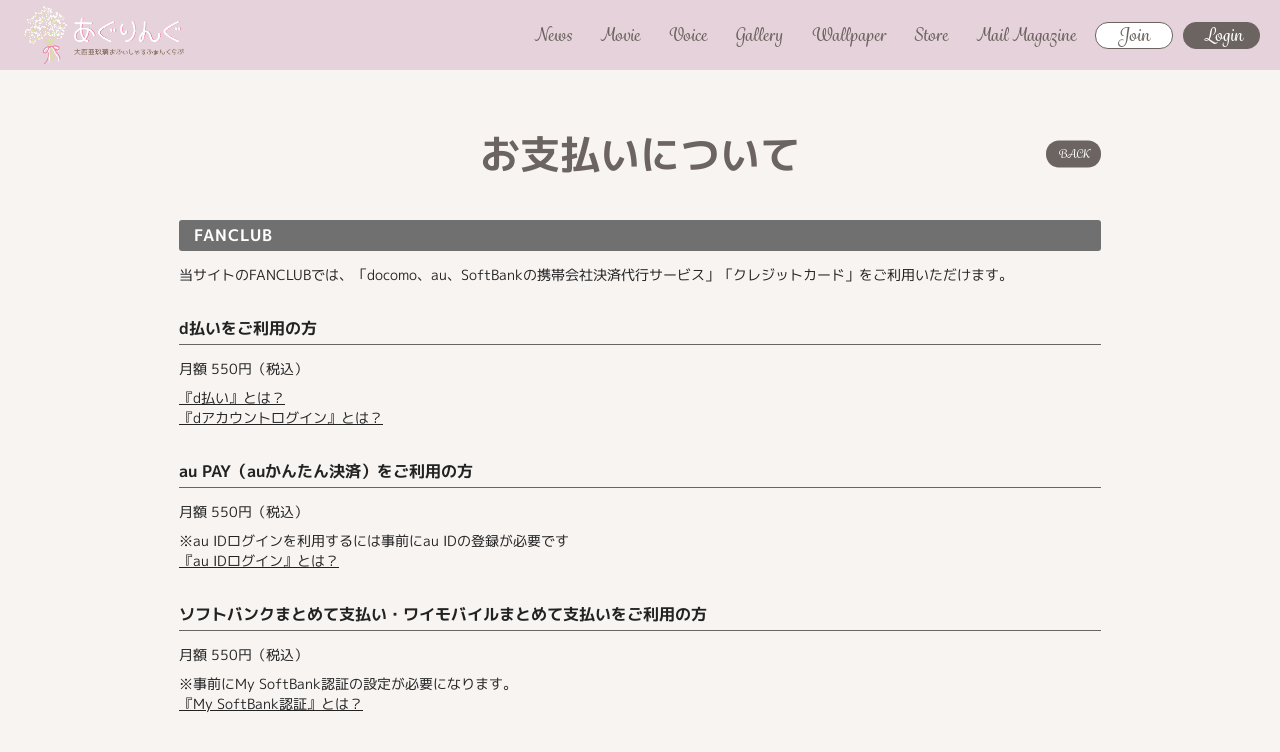

--- FILE ---
content_type: text/html; charset=utf-8
request_url: https://aguri-onishi.com/about/payment
body_size: 9096
content:
<!DOCTYPE html>
<html lang="ja">
	<head prefix="og: http://ogp.me/ns# fb: http://ogp.me/ns/fb#">

		
<link rel="preload" as="script" href="https://www.googletagmanager.com/gtm.js?id=GTM-583LLZC">
<script>(function(w,d,s,l,i){w[l]=w[l]||[];w[l].push({'gtm.start':
new Date().getTime(),event:'gtm.js'});var f=d.getElementsByTagName(s)[0],
j=d.createElement(s),dl=l!='dataLayer'?'&l='+l:'';j.async=true;j.src=
'https://www.googletagmanager.com/gtm.js?id='+i+dl;f.parentNode.insertBefore(j,f);
})(window,document,'script','dataLayer','GTM-583LLZC');</script>

		<meta charset="utf-8">
		<title>お支払いについて | 大西亜玖璃 おふぃしゃるふぁんくらぶ「あぐりんぐ」</title>
		<meta name="pinterest" content="nopin" description="申し訳ございません。ピンを保存することはお断りしております。" />
		<meta name="description" content="声優、大西亜玖璃 おふぃしゃるふぁんくらぶ「あぐりんぐ」。最新ニュースやイベント出演情報、オフィシャルファンクラブ会員限定のコンテンツ等を掲載。">
		<meta name="keywords" content="大西亜玖璃,亜玖璃,あぐぽん,声優,虹が咲,虹が咲学園,ニジガク,虹学,虹,ラブライブ！,あぐり">
		<meta name="viewport" content="width=device-width, initial-scale=1.0, minimum-scale=1.0, maximum-scale=1.0">
		<meta content="authenticity_token" name="csrf-param" />
<meta content="L0eumdugAJsmyVurx9m9oZtndXLBoH+YhWxc3WH2pvc=" name="csrf-token" />
		<link href="/assets/onishiaguri/app/favicon-f2ff1ec6958df22392aab958fd80ed46.png" rel="shortcut icon" type="image/vnd.microsoft.icon" />
		<link href="/assets/onishiaguri/app/application-8063ad012b9036039728dccceaab311f.css" media="all" rel="stylesheet" type="text/css" />
		  <script async src="https://www.googletagmanager.com/gtag/js?id=G-WNEW99X334"></script>
  <script>
    window.dataLayer = window.dataLayer || [];
    function gtag(){dataLayer.push(arguments);}
    gtag('js', new Date());

    gtag('config', 'G-WNEW99X334');
    gtag('event', 'custom_dimension', {
      'dimension': 'non_member',
      'send_to': 'G-WNEW99X334',
    });
  </script>

		<link rel="apple-touch-icon-precomposed" href="https://aguri-onishi.com/assets/onishiaguri/app/apple-touch-icon.png" type="image/png" />
		<link rel="apple-touch-icon" href="https://aguri-onishi.com/assets/onishiaguri/app/apple-touch-icon.png" />
		<meta property="og:site_name" content="大西亜玖璃 おふぃしゃるふぁんくらぶ「あぐりんぐ」">
<meta property="og:locale" content="ja_JP">
<meta name="twitter:card" content="summary_large_image">
<meta name="twitter:domain" content="aguri-onishi.com">
	<meta name="twitter:site" content="@aguri_onishi">
	<meta name="twitter:creator" content="@aguri_onishi">
	<meta property="fb:app_id" content="369552261017494">
	<meta property="og:type" content="website">
	<meta property="og:url" content="https://aguri-onishi.com/about/payment">
	<meta name="twitter:url" content="https://aguri-onishi.com/about/payment">
	<meta property="og:title" content="お支払いについて | 大西亜玖璃 おふぃしゃるふぁんくらぶ「あぐりんぐ」">
	<meta name="twitter:title" content="お支払いについて | 大西亜玖璃 おふぃしゃるふぁんくらぶ「あぐりんぐ」">
	<meta property="og:description" content="声優、大西亜玖璃 おふぃしゃるふぁんくらぶ「あぐりんぐ」。最新ニュースやイベント出演情報、オフィシャルファンクラブ会員限定のコンテンツ等を掲載。">
	<meta name="twitter:description" content="声優、大西亜玖璃 おふぃしゃるふぁんくらぶ「あぐりんぐ」。最新ニュースやイベント出演情報、オフィシャルファンクラブ会員限定のコンテンツ等を掲載。">
		<meta property="og:image" content="https://aguri-onishi.com/assets/onishiaguri/app/ogp.png">
		<meta name="twitter:image" content="https://aguri-onishi.com/assets/onishiaguri/app/ogp.png">


		
		
	</head>
	<body id="abouts" class="payment ">
			<script src="https://www.google.com/recaptcha/api.js" type="text/javascript"></script>
		
<noscript><iframe src="https://www.googletagmanager.com/ns.html?id=GTM-583LLZC" height="0" width="0" style="display:none;visibility:hidden"></iframe></noscript>

		<div id="scroll-top" class="scroll-point"></div>
		<div id="jsLoadingAnimation" class="loading-animation">
				<img alt="Loading" class="loading-svg" src="/assets/onishiaguri/app/tail-spin-3ab07c81ca6b0e59244cc9177a8e7c0a.svg" />
		</div>
		<header id="header" class="header">
			<div class="header-inner">
				<div class="header-inner-left">
					<div class="site-logo">
						<h1>
							<a href="/">
								<img alt="img-protect" class="img-protect" src="/assets/onishiaguri/app/logo-428a060136fdca94fb21ac8bfb698e0d.png" />
</a>						</h1>
					</div>
					<nav id="global-nav" class="global-nav">
						<ul class="list-unstyled official-menu-list" itemscope="itemscope" itemtype="http://www.schema.org/SiteNavigationElement">
	<li itemprop="name">
		<a href="/updates" itemprop="url"><span>News</span></a>
	</li>
	
</ul>
						<!-- メニュー開閉用ボタン -->
						<input id="menu" type="checkbox" name="menu" class="hidden-check-box hidden"/>
						<label for="menu" class="menu-icon modal-menu-btn visible-xs visible-sm" id="jsModalMenuBtn">
							<span class="menu-text menu-text--menu">Menu</span>
							<span class="menu-text menu-text--close">Close</span>
						</label>
						<div class="modal-menu-pc hidden-xs hidden-sm">
							<div class="member-menu-wrapp">
	<ul class="list-unstyled member-menu-list" itemscope="itemscope" itemtype="http://www.schema.org/SiteNavigationElement">
		<li itemprop="name">
			<a href="/movies/categories/movie" itemprop="url"><span>Movie</span></a>
		</li>
		<li itemprop="name">
			<a href="/movies/categories/voice" itemprop="url"><span>Voice</span></a>
		</li>
		<li itemprop="name">
			<a href="/group/gallery" itemprop="url"><span>Gallery</span></a>
		</li>
		<li itemprop="name">
			<a href="/photos/wallpaper" itemprop="url"><span>Wallpaper</span></a>
		</li>
					<li itemprop="name">
				<a href="/products" itemprop="url">Store</a>
			</li>

		<li itemprop="name">
			<a href="/dashboard/mail_magazine_subscriptions/edit" itemprop="url"><span>Mail Magazine</span></a>
		</li>
	</ul>
</div>
						</div>
					</nav>
					<div class="hidden-xs hidden-sm">
						<div class="auth-menu">
	<ul class="list-unstyled auth-menu-list">
			<li><a href="/signup"><span>Join</span></a></li>
			<li><a href="/signin"><span>Login</span></a></li>
	</ul>
</div>
					</div>
				</div>
			</div>
		</header>

		<nav id="modal-menu" class="modal-menu">
			<div class="visible-xs visible-sm">
				<div class="member-heading">
					<div class="auth-menu">
	<ul class="list-unstyled auth-menu-list">
			<li><a href="/signup"><span>Join</span></a></li>
			<li><a href="/signin"><span>Login</span></a></li>
	</ul>
</div>
				</div>
				<div class="official">
					<ul class="list-unstyled official-menu-list" itemscope="itemscope" itemtype="http://www.schema.org/SiteNavigationElement">
	<li itemprop="name">
		<a href="/updates" itemprop="url"><span>News</span></a>
	</li>
	
</ul>
				</div>
				<div class="member">
					<div class="member-menu-wrapp">
	<ul class="list-unstyled member-menu-list" itemscope="itemscope" itemtype="http://www.schema.org/SiteNavigationElement">
		<li itemprop="name">
			<a href="/movies/categories/movie" itemprop="url"><span>Movie</span></a>
		</li>
		<li itemprop="name">
			<a href="/movies/categories/voice" itemprop="url"><span>Voice</span></a>
		</li>
		<li itemprop="name">
			<a href="/group/gallery" itemprop="url"><span>Gallery</span></a>
		</li>
		<li itemprop="name">
			<a href="/photos/wallpaper" itemprop="url"><span>Wallpaper</span></a>
		</li>
					<li itemprop="name">
				<a href="/products" itemprop="url">Store</a>
			</li>

		<li itemprop="name">
			<a href="/dashboard/mail_magazine_subscriptions/edit" itemprop="url"><span>Mail Magazine</span></a>
		</li>
	</ul>
</div>
				</div>
			</div>
		</nav>

		

		<main class="container">
			<section class="details-wrapper corner">
	<div class="corner-title">
		<h2 class="corner-title-heading japanese">お支払いについて</h2>
		<div class="historyback hidden-xs">
	<a href="#" onclick="history.back(); return false;">BACK</a>
</div>
	</div>
	<div class="details">
		













	<section class="abouts-section abouts-section-fc">
		<h3 class="section-heading-l1">FANCLUB</h3>

		
		
		

		<div class="section section-intro-fc">
			<p>当サイトのFANCLUBでは、「docomo、au、SoftBankの携帯会社決済代行サービス」「クレジットカード」をご利用いただけます。</p>
		</div>

			<section class="section section-docomo_dbarai">
				<h4 class="section-heading-l2">d払いをご利用の方</h4>
					<p><span class="text-price"><span class='price'>月額 550円（税込）</span></span></p>
				<p><a href="https://service.smt.docomo.ne.jp/keitai_payment/start.html" target="_blank">『d払い』とは？</a><br><a href="https://id.smt.docomo.ne.jp/" target="_blank">『dアカウントログイン』とは？</a></p>
			</section>


			<section class="section section-au_kantan">
				<h4 class="section-heading-l2">au PAY（auかんたん決済）をご利用の方</h4>
					<p><span class="text-price"><span class='price'>月額 550円（税込）</span></span></p>
				<p>※au IDログインを利用するには事前にau IDの登録が必要です<br><a href="https://id.auone.jp/id/pc/guide/service/idlogin/pc/index.html" target="_blank">『au IDログイン』とは？</a></p>
			</section>

			<section class="section section-sb_matomete">
				<h4 class="section-heading-l2">ソフトバンクまとめて支払い・ワイモバイルまとめて支払いをご利用の方</h4>
					<p><span class="text-price"><span class='price'>月額 550円（税込）</span></span></p>
				<p>※事前にMy SoftBank認証の設定が必要になります。<br><a href="http://mb.softbank.jp/mb/information/details/mysbauth.html" target="_blank">『My SoftBank認証』とは？</a></p>
			</section>

			<section class="section section-credit-fc">
				<h4 class="section-heading-l2">クレジットカード</h4>
				<ul class="list-unstyled list-type disc">

							<li class="price-fc">
									<span class="text-price"><span class='price'>月額 550円（税込）</span></span>
							</li>
					<li class="price-initial">入会金：<span class='initial-cost'>0円</span></li>
					<li class="price-fee">事務手数料：0円</li>
				</ul>
				<div class="available">
					<p>利用可能なクレジットカード種類</p>
					<div class="well well-sm creditcard" role="img">
									<img alt="AMEX" src="/assets/shared/creditcard/201706_amex-99184f2d65abeca31746a26be0881794.png" width="60" />
									<img alt="DINERS CLUB" src="/assets/shared/creditcard/201706_diners-573404ce41d3f32aefdf0d475115da81.png" width="60" />
									<img alt="JCB" src="/assets/shared/creditcard/201706_jcb-76cb5f5ee908e9525428a2f7ac38497b.png" width="60" />
									<img alt="MASTER" src="/assets/shared/creditcard/201706_master-5160d804cd1f5dd876ae9d9682d9b88f.png" width="60" />
									<img alt="VISA" src="/assets/shared/creditcard/201706_visa-2515786cbf39862c3071ec6aa7902d9c.png" width="60" />
					</div>
				</div>
				<p>お支払い方法：決済方法入力画面にて、クレジットカード情報をご入力下さい。</p>
				  <br>
  <section class="c-3d_secure">
    <h5><strong>本人認証サービス「3Dセキュア2.0」による認証</strong></h5>
    <p>
      インターネット上でのクレジットカード決済をより安全に行うためのサービスです。<br>
      カード利用者の決済情報等を基にリスクベースの認証を行います。<br>
      取引の大半は追加認証なしに認証が完了、高リスクと判断される取引にのみ、ワンタイムパスワード等の追加認証が行われます。<br>
      本人認証の方法や、表示される本人認証画面の使い方は、カード会社により異なります。詳しくはカード発行会社にご確認ください。
    </p>
    <div>
      <div><small>※ 3Dセキュア2.0非対応のクレジットカードはご利用になれません。対応状況についてはカード発行会社にご確認ください。</small></div>
      <div><small>※ 本人認証が完了しても、お客様のクレジットカードのご利用状況によっては与信が通らないことがあります。</small></div>
    </div>
    <br>
    <ul>
      <li><a href="https://www.mastercard.co.jp/ja-jp/personal/features-benefits/id-check.html" target="_blank">MasterCardをご利用の方</a></li>
      <li><a href="https://www.visa.co.jp/pay-with-visa/security/secure-online-shopping.html" target="_blank">VISAカードをご利用の方</a></li>
      <li><a href="https://www.jcb.co.jp/service/safe-secure/activity/jsecure/index.html" target="_blank">JCBカードをご利用の方</a></li>
      <li><a href="https://www.americanexpress.com/jp/security/safekey.html" target="_blank">アメリカン・エキスプレスカードをご利用の方</a></li>
      <li><a href="https://www.diners.co.jp/ja/usage/3d_secure.html" target="_blank">ダイナースクラブカードをご利用の方</a></li>
    </ul>
  </section>

			</section>







		

	</section>

	<section class="abouts-section abouts-section-ec">
		<h3 class="section-heading-l1">STORE</h3>

		<div class="section section-intro-ec">
			<p>当サイトのSTOREでは、「クレジットカード」「コンビニ決済」をご利用いただけます。</p>
		</div>

			<section class="section section-credit-ec">
				<h4 class="section-heading-l2">クレジットカード</h4>
				<p>事務手数料：0円</p>
				<div class="available">
					<p>利用可能なクレジットカード種類</p>
					<div class="well well-sm creditcard" role="img">
									<img alt="AMEX" src="/assets/shared/creditcard/201706_amex-99184f2d65abeca31746a26be0881794.png" width="60" />
									<img alt="DINERS CLUB" src="/assets/shared/creditcard/201706_diners-573404ce41d3f32aefdf0d475115da81.png" width="60" />
									<img alt="JCB" src="/assets/shared/creditcard/201706_jcb-76cb5f5ee908e9525428a2f7ac38497b.png" width="60" />
									<img alt="MASTER" src="/assets/shared/creditcard/201706_master-5160d804cd1f5dd876ae9d9682d9b88f.png" width="60" />
									<img alt="VISA" src="/assets/shared/creditcard/201706_visa-2515786cbf39862c3071ec6aa7902d9c.png" width="60" />
					</div>
				</div>
				<p>お支払い方法：決済方法入力画面にて、クレジットカード情報をご入力下さい。</p>

				  <br>
  <section class="c-3d_secure">
    <h5><strong>本人認証サービス「3Dセキュア2.0」による認証</strong></h5>
    <p>
      インターネット上でのクレジットカード決済をより安全に行うためのサービスです。<br>
      カード利用者の決済情報等を基にリスクベースの認証を行います。<br>
      取引の大半は追加認証なしに認証が完了、高リスクと判断される取引にのみ、ワンタイムパスワード等の追加認証が行われます。<br>
      本人認証の方法や、表示される本人認証画面の使い方は、カード会社により異なります。詳しくはカード発行会社にご確認ください。
    </p>
    <div>
      <div><small>※ 3Dセキュア2.0非対応のクレジットカードはご利用になれません。対応状況についてはカード発行会社にご確認ください。</small></div>
      <div><small>※ 本人認証が完了しても、お客様のクレジットカードのご利用状況によっては与信が通らないことがあります。</small></div>
    </div>
    <br>
    <ul>
      <li><a href="https://www.mastercard.co.jp/ja-jp/personal/features-benefits/id-check.html" target="_blank">MasterCardをご利用の方</a></li>
      <li><a href="https://www.visa.co.jp/pay-with-visa/security/secure-online-shopping.html" target="_blank">VISAカードをご利用の方</a></li>
      <li><a href="https://www.jcb.co.jp/service/safe-secure/activity/jsecure/index.html" target="_blank">JCBカードをご利用の方</a></li>
      <li><a href="https://www.americanexpress.com/jp/security/safekey.html" target="_blank">アメリカン・エキスプレスカードをご利用の方</a></li>
      <li><a href="https://www.diners.co.jp/ja/usage/3d_secure.html" target="_blank">ダイナースクラブカードをご利用の方</a></li>
    </ul>
  </section>

			</section>

			<section class="section section-cvs-ec">
				<h4 class="section-heading-l2">コンビニ支払い</h4>
				<p>事務手数料：440円(税込)	</p>
				<div class="available">
					<p>利用可能なコンビニ種類</p>
					<div class="well well-sm convinience">
						<ul class="list-cvs list-inline">
										<li><img alt="LAWSON" src="/assets/shared/convinience/201706_lawson-a069a7eb4c85953b9b72ea9bcd82ed46.png" width="100" /></li>
										<li><img alt="FamilyMart" src="/assets/shared/convinience/201706_family-e3e7116b804340c796d518330a4edb21.png" width="100" /></li>
										<li><img alt="ministop" src="/assets/shared/convinience/201706_ministop-1f8182c17a113cba6bcc7a5e8eda8abb.png" width="60" /></li>
										<li><img alt="Seicomart" src="/assets/shared/convinience/201706_seico-a3c732f9a4be6a8cc2eb3a8a2ecf53b6.png" width="100" /></li>
						</ul>
					</div>
				</div>

				<p>お支払い方法：ご注文日の翌日から3日以内に、決済方法入力画面で選択したコンビニのいずれかにてお支払い下さい。</p>
					<ul class="list-inline">
								<li><a href="https://static.mul-pay.jp/customer-convenience-store/lawson/">ローソン</a></li>
								<li><a href="https://static.mul-pay.jp/customer-convenience-store/familymart/">ファミリーマート</a></li>
								<li><a href="https://static.mul-pay.jp/customer-convenience-store/ministop/">ミニストップ</a></li>
								<li><a href="https://static.mul-pay.jp/customer-convenience-store/seicomart/">セイコーマート</a></li>
					</ul>
				<p class="mt15">注意：コンビニ決済は前払いとなります。ご入金の確認が取れたお客様より順に、商品発送手配をさせて頂きます。お支払い期限が過ぎますとご注文はキャンセルとさせて頂きます。</p>
			</section>


		








		

	</section>


	<section class="abouts-section abouts-section-credit">
		<h3 class="section-heading-l1 japanese">クレジットカードについて</h3>
		<section id="security-code" class="security-code well well-sm">
			<h5 class="section-heading-l3">セキュリティコードについて</h5>
			<p>セキュリティコードとは、クレジットカード・デビットカードの不正使用防止のために利用される特殊なコードのことです。各クレジットカードの記載部分については以下を確認ください。</p>
			<ul class="list-unstyled list-type disc">
				<li>VISA,MasterCard,JCB,ダイナースクラブは、クレジットカードの背面に記載されている３桁の番号<br />
				（メインのカード番号のすぐ右側にあります）</li>
				<li>アメリカンエキスプレスは、クレジットカードの前面に記載されている４桁の番号<br />
				（メインのカード番号の右上にあります）</li>
			</ul>
			<p>セキュリティーコードが分からない場合や判読できない場合は、カードに記載されている銀行またはクレジットカード会社へお問い合わせください。</p>
		</section>
	</section>


	</div>
</section>

		</main>

		<footer class="footer" id="footer">

			<a href="#scroll-top" class="scroll-top jsFooterAnimateElements">
</a>				<div class="social-links">
		<ul class="social-link-list list-inline flex align-center justify-center">
				<li>
						<a href="https://twitter.com/aguri_onishi" target="_blank"><i class="fab fa-x-twitter"></i></a>
				</li>
		</ul>
	</div>


			<div class="footer-menu">
				<ul class="list-unstyled footer-menu-list">
					<li><a href="/about/membership">当サイトについて</a></li>
					<li><a href="/about/account">アカウントについて</a></li>
						<li><a href="/about/payment">お支払いについて</a></li>
					<li><a href="/about/terms">利用規約</a></li>
					<li><a href="/about/privacy">個人情報保護方針</a></li>
						<li><a href="/about/law">特商法に基づく表示</a></li>
					<li><a href="/about/environment">推奨環境</a></li>
					<li><a href="/help">よくあるご質問</a></li>
				</ul>
			</div>
			<div class="text-center footer-text">
				<p>掲載されているすべてのコンテンツ<br class="visible-xs">(記事、画像、音声データ、映像データ等)の無断転載を禁じます。</p>
				<p class="copyright">&copy; 2026 LINK・PLAN Inc./  Powered by <a href="http://skiyaki.com">SKIYAKI Inc.</a></p>
				<div class="bitfan-link-btn">
	<a href="https://bitfan.id/" class="btn-bitfan" rel="noopener" target="_blank">
		<svg id="logo-bitfan" class="logo-bitfan" xmlns="http://www.w3.org/2000/svg" width="52.481" height="14.45" viewBox="0 0 52.481 14.45">
			<title>Bitfan</title>
			<g transform="translate(-92.791 519.698)">
				<path class="logo-bitfan-path01" d="M92.791-503.425V-516.2a.13.13,0,0,1,.128-.127h2.558a.128.128,0,0,1,.128.128v4.505a3.85,3.85,0,0,1,1.065-.532,4.062,4.062,0,0,1,1.339-.235,3.771,3.771,0,0,1,2.217.636,4.075,4.075,0,0,1,1.387,1.681,5.453,5.453,0,0,1,.479,2.3,4.658,4.658,0,0,1-.626,2.435,3.857,3.857,0,0,1-1.827,1.788,7.554,7.554,0,0,1-2.9.322H92.92A.12.12,0,0,1,92.791-503.425Zm2.814-4.73v2.641c.159.005.529.005.529.005h.78a2.572,2.572,0,0,0,1.72-.533,2.293,2.293,0,0,0,.625-1.7,3.284,3.284,0,0,0-.186-1.094,1.994,1.994,0,0,0-.586-.87,1.555,1.555,0,0,0-1.045-.342,1.739,1.739,0,0,0-1.387.518A2.028,2.028,0,0,0,95.6-508.156Z" transform="translate(0 -1.964)"/>
				<path class="logo-bitfan-path01" d="M196.937-498.856v-9.5a.128.128,0,0,1,.128-.128H199.6a.128.128,0,0,1,.128.13l0,.7a5.631,5.631,0,0,1,1.182-.587,5.1,5.1,0,0,1,1.515-.243,3.38,3.38,0,0,1,2.5.938,3.766,3.766,0,0,1,.938,2.775v5.918a.128.128,0,0,1-.128.128H203.18a.128.128,0,0,1-.128-.128v-5.335a1.921,1.921,0,0,0-.382-1.22,1.529,1.529,0,0,0-1.13-.5,1.627,1.627,0,0,0-1.325.551,1.889,1.889,0,0,0-.485,1.33v5.175a.128.128,0,0,1-.128.128h-2.538A.128.128,0,0,1,196.937-498.856Z" transform="translate(-60.594 -6.523)"/>
				<g transform="translate(104.124 -518.768)">
					<path class="logo-bitfan-path01" d="M120.124-498.032v-8.909a.129.129,0,0,1,.129-.129h2.556a.129.129,0,0,1,.128.129v8.909a.128.128,0,0,1-.128.128h-2.556A.129.129,0,0,1,120.124-498.032Z" transform="translate(-120.027 511.421)"/>
					<path class="logo-bitfan-path01" d="M121.392-517.475h0a1.5,1.5,0,0,0-1.5,1.5,1.5,1.5,0,0,0,1.5,1.5h0a1.5,1.5,0,0,0,1.5-1.5A1.5,1.5,0,0,0,121.392-517.475Z" transform="translate(-119.891 517.475)"/>
				</g>
				<path class="logo-bitfan-path01" d="M177.269-498.882l0-.666a4.233,4.233,0,0,1-2.783.8,4.208,4.208,0,0,1-1.362-.245,2.675,2.675,0,0,1-1.224-.872,2.657,2.657,0,0,1-.509-1.724,2.952,2.952,0,0,1,.558-1.823,3.436,3.436,0,0,1,1.518-1.127,5.785,5.785,0,0,1,2.155-.382c.326,0,.657.007.989.02a4.072,4.072,0,0,1,.657.059v-.2a1.067,1.067,0,0,0-.539-1.009,2.446,2.446,0,0,0-1.224-.3,4.446,4.446,0,0,0-1.548.235,5.2,5.2,0,0,0-.951.46.13.13,0,0,1-.178-.036l-1.017-1.517a.129.129,0,0,1,.028-.176,6.3,6.3,0,0,1,1.451-.759,7.322,7.322,0,0,1,2.606-.382,3.932,3.932,0,0,1,3.1,1.127,4.4,4.4,0,0,1,1,3.028v5.492a.13.13,0,0,1-.13.13H177.4A.129.129,0,0,1,177.269-498.882Zm0-3.455v-.745c-.066-.013-.189-.029-.373-.049a5.915,5.915,0,0,0-.627-.03,3.09,3.09,0,0,0-1.666.333,1.074,1.074,0,0,0-.49.941q0,1.137,1.372,1.137a2.019,2.019,0,0,0,1.224-.412A1.372,1.372,0,0,0,177.267-502.337Z" transform="translate(-45.73 -6.498)"/>
				<path class="logo-bitfan-path01" d="M158.821-514.417h-2.039V-515.7l0-.284a1.289,1.289,0,0,1,.352-.943,1.228,1.228,0,0,1,.934-.377l.751,0a.13.13,0,0,0,.13-.13v-2.137a.13.13,0,0,0-.13-.13h-1.084a4.212,4.212,0,0,0-1.8.4,3.389,3.389,0,0,0-1.407,1.221,3.773,3.773,0,0,0-.547,2.131v.4h0v1.132h-1.356a.129.129,0,0,0-.129.129v1.95a.129.129,0,0,0,.129.13h1.356v6.828a.129.129,0,0,0,.129.129h2.535a.129.129,0,0,0,.129-.129v-6.828h2.039a.13.13,0,0,0,.13-.129v-1.95A.13.13,0,0,0,158.821-514.417Z" transform="translate(-34.742)"/>
				<path class="logo-bitfan-path01" d="M138.7-504.387a.13.13,0,0,0-.13-.13h-1.181a.957.957,0,0,1-.83-.361,1.363,1.363,0,0,1-.264-.913v-3.276h2.235a.13.13,0,0,0,.129-.129v-1.95a.13.13,0,0,0-.13-.13H136.3v-2.88a.129.129,0,0,0-.13-.129h-2.555a.129.129,0,0,0-.129.129v2.88h-1.317a.129.129,0,0,0-.129.13v1.95a.129.129,0,0,0,.129.129h1.317v3.12a5.659,5.659,0,0,0,.322,1.994,2.671,2.671,0,0,0,1.084,1.349,3.806,3.806,0,0,0,2.071.489h1.611a.13.13,0,0,0,.13-.13Z" transform="translate(-22.835 -3.149)"/>
			</g>
		</svg>

</a></div>
			</div>

		</footer>

		<!-- site_code=onishiaguri -->
		<script type="text/javascript" defer="defer" src="https://extend.vimeocdn.com/ga/26829128.js"></script>
		<script src="/assets/onishiaguri/app/application-bad6629e98df5e7e269e6b0acab4a71c.js" type="text/javascript"></script>

			<script src="/assets/app/application_select_payment_type_form-47814d8c24b71831ca96a6510e21ddd9.js" type="text/javascript"></script>
			<script src="https://ajaxzip3.github.io/ajaxzip3.js"></script>
			<script src="https://d.line-scdn.net/r/web/social-plugin/js/thirdparty/loader.min.js" async="async" defer="defer"></script>
			<script async src="//platform.twitter.com/widgets.js" charset="utf-8"></script>
			
<div id="fb-root"></div>
<script async defer crossorigin="anonymous" src="//connect.facebook.net/ja_JP/sdk.js#xfbml=1&version=v24.0&appId=369552261017494"></script>
			


		

		<script>
			(function(d) {
				var config = {
					kitId: 'lto8sel',
					scriptTimeout: 3000,
					async: true
				},
				h=d.documentElement,t=setTimeout(function(){h.className=h.className.replace(/\bwf-loading\b/g,"")+" wf-inactive";},config.scriptTimeout),tk=d.createElement("script"),f=false,s=d.getElementsByTagName("script")[0],a;h.className+=" wf-loading";tk.src='https://use.typekit.net/'+config.kitId+'.js';tk.async=true;tk.onload=tk.onreadystatechange=function(){a=this.readyState;if(f||a&&a!="complete"&&a!="loaded")return;f=true;clearTimeout(t);try{Typekit.load(config)}catch(e){}};s.parentNode.insertBefore(tk,s)
			})(document);
		</script>

	</body>
</html>
